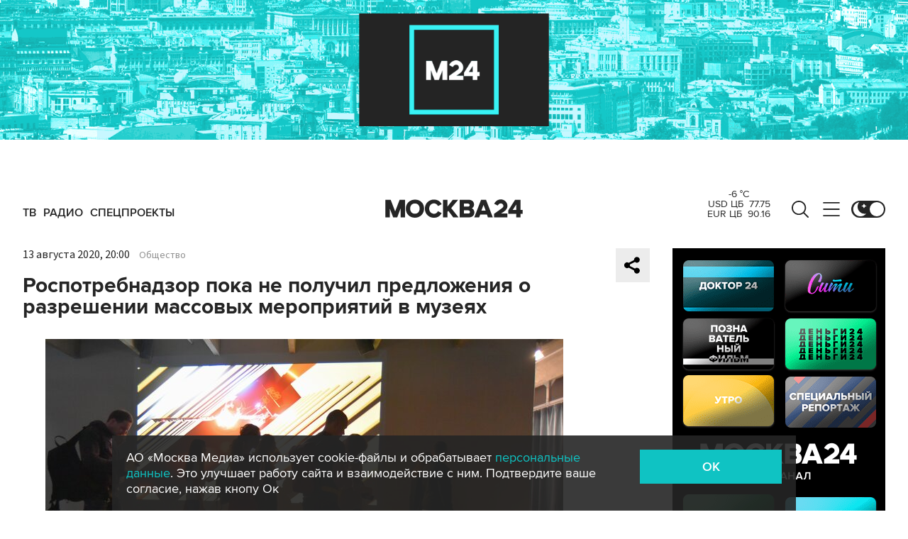

--- FILE ---
content_type: text/html; charset=utf-8
request_url: https://www.m24.ru/widgets/telegram
body_size: 1380
content:
<div class="b-telegram-widget">

	<p class="b-telegram-widget__header"><a href="https://s.m24.ru/mPdnEL" target="_blank">Москва 24 в Telegram</a></p>

	<div class="b-telegram-widget-slider-wrapper"><div class="b-telegram-widget-slider glide">
		<div class="glide__track" data-glide-el="track">
			<div class="b-telegram-widget-list glide__slides">
				<div class="glide__slide">
					<div class="b-telegram-widget-list__item b-effect">
						<p class="b-telegram-widget-list__title"><a href="https://t.me/infomoscow24/104252" target="_blank"><i class="b-list__img"><img src="/b/d/nBkSUhL2h1Ivm8uzIr6BrNOp2Z338pj20yfMh_fH_nKUPXuaDyXTjHou4MVO6BCVoZKf9GqVe5Q_CPawk214LyWK9G1N5ho=L4vy6f4hARXCo4kgXPtSYw.jpg" width="300" height="169" alt="" loading="lazy" /></i><span>Личный пирс Киркорова в Красногорске может стать общественным</span></a></p>
					</div>
				</div>
				<div class="glide__slide">
					<div class="b-telegram-widget-list__item b-effect">
						<p class="b-telegram-widget-list__title"><a href="https://t.me/infomoscow24/104250" target="_blank"><i class="b-list__img"><img src="/b/d/nBkSUhL2h1Ivm8uzIL6BrNOp2Z338pj20yfMh_fH_nKUPXuaDyXTjHou4MVO6BCVoZKf9GqVe5Q_CPawk214LyWK9G1N5ho=KJCijg40ORoLXtcIBM87bA.jpg" width="300" height="169" alt="" loading="lazy" /></i><span>Wildberries опроверг информацию о слежке за россиянами</span></a></p>
					</div>
				</div>
				<div class="glide__slide">
					<div class="b-telegram-widget-list__item b-effect">
						<p class="b-telegram-widget-list__title"><a href="https://t.me/infomoscow24/104236" target="_blank"><i class="b-list__img"><img src="/b/d/nBkSUhL2h1Ivm8uzL76BrNOp2Z338pj20yfMh_fH_nKUPXuaDyXTjHou4MVO6BCVoZKf9GqVe5Q_CPawk214LyWK9G1N5ho=3127iiZVDTKSUuLFoFgQxg.jpg" width="300" height="169" alt="" loading="lazy" /></i><span>Мошенники рассылают фальшивые письма якобы от портала Госуслуг</span></a></p>
					</div>
				</div>
				<div class="glide__slide">
					<div class="b-telegram-widget-list__item b-effect">
						<p class="b-telegram-widget-list__title"><a href="https://t.me/infomoscow24/104220?single" target="_blank"><i class="b-list__img"><img src="/b/d/nBkSUhL2h1Ivm82xJ76BrNOp2Z338pj20yfMh_fH_nKUPXuaDyXTjHou4MVO6BCVoZKf9GqVe5Q_CPawk214LyWK9G1N5ho=9MiN2rspuMOqgVpgT_G31A.jpg" width="300" height="169" alt="" loading="lazy" /></i><span>Самойлова и Джиган не примирились в рамках бракоразводного процесса</span></a></p>
					</div>
				</div>
				<div class="glide__slide">
					<div class="b-telegram-widget-list__item b-effect">
						<p class="b-telegram-widget-list__title"><a href="https://t.me/infomoscow24/104216" target="_blank"><i class="b-list__img"><img src="/b/d/nBkSUhL2h1Ivm82wJr6BrNOp2Z338pj20yfMh_fH_nKUPXuaDyXTjHou4MVO6BCVoZKf9GqVe5Q_CPawk214LyWK9G1N5ho=H-0WEUm_IyCw0OFYed8E0Q.jpg" width="300" height="169" alt="" loading="lazy" /></i><span>Магнитная буря уровня G4 накроет Землю уже во вторник</span></a></p>
					</div>
				</div>
				<div class="glide__slide">
					<div class="b-telegram-widget-list__item b-effect">
						<p class="b-telegram-widget-list__title"><a href="https://t.me/infomoscow24/104211" target="_blank"><i class="b-list__img"><img src="/b/d/nBkSUhL2h1Ivm8-xJ76BrNOp2Z338pj20yfMh_fH_nKUPXuaDyXTjHou4MVO6BCVoZKf9GqVe5Q_CPawk214LyWK9G1N5ho=Vq99z4MmcT70qQJUJv6zzQ.jpg" width="300" height="169" alt="" loading="lazy" /></i><span>Путин получил приглашение войти в &quot;Совет мира&quot; по Газе</span></a></p>
					</div>
				</div>
				<div class="glide__slide">
					<div class="b-telegram-widget-list__item b-effect">
						<p class="b-telegram-widget-list__title"><a href="https://t.me/infomoscow24/104194" target="_blank"><i class="b-list__img"><img src="/b/d/nBkSUhL2h1Ivm8-yL76BrNOp2Z338pj20yfMh_fH_nKUPXuaDyXTjHou4MVO6BCVoZKf9GqVe5Q_CPawk214LyWK9G1N5ho=UDpoWFzWmSzQrUaBaHKfdw.jpg" width="300" height="169" alt="" loading="lazy" /></i><span>Как побороть желание постоянно брать кредиты</span></a></p>
					</div>
				</div>
				<div class="glide__slide">
					<div class="b-telegram-widget-list__item b-effect">
						<p class="b-telegram-widget-list__title"><a href="https://t.me/infomoscow24/104193" target="_blank"><i class="b-list__img"><img src="/b/d/nBkSUhL2h1Ivm8-0I76BrNOp2Z338pj20yfMh_fH_nKUPXuaDyXTjHou4MVO6BCVoZKf9GqVe5Q_CPawk214LyWK9G1N5ho=d5EhGEPgGVZjQPqY5HD4WQ.jpg" width="300" height="169" alt="" loading="lazy" /></i><span>В России могут продлить работу детских садов до 20:00</span></a></p>
					</div>
				</div>
				<div class="glide__slide">
					<div class="b-telegram-widget-list__item b-effect">
						<p class="b-telegram-widget-list__title"><a href="https://t.me/infomoscow24/104189" target="_blank"><i class="b-list__img"><img src="/b/d/nBkSUhL2h1Ivm8-0Ib6BrNOp2Z338pj20yfMh_fH_nKUPXuaDyXTjHou4MVO6BCVoZKf9GqVe5Q_CPawk214LyWK9G1N5ho=cIpxf7P1IVmqvaSwvESRVg.jpg" width="300" height="169" alt="" loading="lazy" /></i><span>Умер режиссер мультфильма &quot;Король Лев&quot; Роджер Аллерс</span></a></p>
					</div>
				</div>
				<div class="glide__slide">
					<div class="b-telegram-widget-list__item b-effect">
						<p class="b-telegram-widget-list__title"><a href="https://t.me/infomoscow24/104183" target="_blank"><i class="b-list__img"><img src="/b/d/nBkSUhL2h1Ivm8-zJ76BrNOp2Z338pj20yfMh_fH_nKUPXuaDyXTjHou4MVO6BCVoZKf9GqVe5Q_CPawk214LyWK9G1N5ho=Rf8aP5YefvcJ9yoMEpe8yQ.jpg" width="300" height="169" alt="" loading="lazy" /></i><span>Москвичи превратили обычный двор в цветное иглу-шоу</span></a></p>
					</div>
				</div>
			</div>
		</div>
		<div class="glide__arrows" data-glide-el="controls">
			<button class="glide__arrow glide__arrow--prev" data-glide-dir="<"></button>
			<button class="glide__arrow glide__arrow--next" data-glide-dir=">"></button>
		</div>
	</div></div>

</div>


--- FILE ---
content_type: application/javascript;charset=utf-8
request_url: https://smi2.ru/data/js/102444.js
body_size: 2125
content:
function _jsload(src){var sc=document.createElement("script");sc.type="text/javascript";sc.async=true;sc.src=src;var s=document.getElementsByTagName("script")[0];s.parentNode.insertBefore(sc,s);};(function(){document.getElementById("unit_102444").innerHTML="<style>.container-102444 { border: 1px solid #eaeaea; margin: 20px 0; padding: 15px 15px 20px; } .container-102444__header { overflow: hidden; text-align: left; border-bottom: 2px solid #c33; padding-bottom: 16px; } .container-102444__header-text { font-family: Lato Lenta, Helvetica Neue, Helvetica, Arial, sans-serif; font-size: 17px; line-height: 20px; font-weight: 800; } .container-102444__header-logo { display: inline-block; vertical-align: top; height: 22px !important; width: auto; display: none; } .container-102444 .list-container { font-size: 0; } .container-102444 .list-container-item { display: inline-block; vertical-align: top; width: 100%; -webkit-box-sizing: border-box; box-sizing: border-box; border-bottom: 1px solid #eaeaea; padding: 12px 0; } .container-102444 .list-container-item:last-child { border-bottom: 0; margin-bottom: 0; padding-bottom: 0; } .container-102444__link { display: block; margin: 0; padding: 0; text-decoration: none; overflow: hidden; } .container-102444__img-wrap { position: relative; width: 80px; height: 80px; float: left; margin-right: 10px; } .container-102444__img { display: block; border: none; position: absolute; top: 0px; left: 0px; right: 0px; bottom: 0px; background-repeat: no-repeat; background-position: center center; background-size: cover; } .container-102444__title { font-size: 15px; line-height: 20px; font-weight: 400; color: #000; text-align: left; word-wrap: break-word; overflow: hidden; -webkit-transition: color .3s; transition: color .3s; } .container-102444__title:hover { color: #0fc3c3 !important; } /* first item */ .container-102444 .list-container-item:first-child .container-102444__img-wrap { width: 100%; height: 0; padding-top: 55%; margin-bottom: 7px; margin-right: 0; float: none; } /* dark theme */ .dark-theme .container-102444 { border-color: #404040; } .dark-theme .container-102444 .list-container-item { border-color: #404040; } .dark-theme .container-102444__title { color: #ececec; } .dark-theme .container-102444__title:hover { }</style>";var cb=function(){var clickTracking = "";/** * Размер страницы (количество) загружаемых элементов * * @type {number} */ var page_size = 5; /** * Максимальное количество загружаемых страниц элементов * * @type {number} */ var max_page_count = 1; /** * Родительский элемент контейнера * * @type {HTMLElement} */ var parent_element = JsAPI.Dom.getElement("unit_102444"); parent_element.removeAttribute('id'); var a = parent_element.querySelector('a'); if (a) parent_element.removeChild(a); var container = JsAPI.Dom.createDom('div', 'container-102444', JsAPI.Dom.createDom('div', 'container-102444__header', [ JsAPI.Dom.createDom('div', 'container-102444__header-text', 'Новости партнеров'), JsAPI.Dom.createDom('a', { 'class': 'container-102444__header-logo-link', 'href': 'https://smi2.ru/', 'target': '_blank', 'rel': 'noopener noreferrer nofollow' }, JsAPI.Dom.createDom('img', { 'class': 'container-102444__header-logo', 'src': '//static.smi2.net/static/logo/smi2.svg', 'alt': 'СМИ2' })) ])); JsAPI.Dom.appendChild(parent_element, container); /** * Настройки блока * * @type {*} */ var properties = undefined; /** * Callback-функция рендера содержимого элемента * * @type {function(HTMLElement, *, number)} */ var item_content_renderer = function(parent, model, index) { JsAPI.Dom.appendChild(parent, JsAPI.Dom.createDom('div', undefined, [ JsAPI.Dom.createDom('a', { 'class': 'container-102444__link', 'href': model['url'], 'target': '_blank', 'rel': 'noopener noreferrer nofollow' }, [ JsAPI.Dom.createDom('div', 'container-102444__img-wrap', JsAPI.Dom.createDom('div', { 'class': 'container-102444__img', 'style': 'background-image: url(' + model['image'] + ')' })), JsAPI.Dom.createDom('div', 'container-102444__title', model['title']) ]) ])); }; /** * Идентификатор блока * * @type {number} */ var block_id = 102444; /** * Маска требуемых параметров (полей) статей * * @type {number|undefined} */ var opt_fields = JsAPI.Dao.NewsField.TITLE | JsAPI.Dao.NewsField.IMAGE; /** * Создание list-блока */ JsAPI.Ui.ListBlock({ 'page_size': page_size, 'max_page_count': max_page_count, 'parent_element': container, 'properties': properties, 'item_content_renderer': item_content_renderer, 'block_id': block_id, 'fields': opt_fields }, function(block) {}, function(reason) {});};if(!window.jsapi){window.jsapi=[];_jsload("//static.smi2.net/static/jsapi/jsapi.v5.25.25.ru_RU.js");}window.jsapi.push(cb);}());/* StatMedia */(function(w,d,c){(w[c]=w[c]||[]).push(function(){try{w.statmedia35465=new StatMedia({"id":35465,"user_id":null,"user_datetime":1768881434966,"session_id":null,"gen_datetime":1768881434967});}catch(e){}});if(!window.__statmedia){var p=d.createElement('script');p.type='text/javascript';p.async=true;p.src='https://cdnjs.smi2.ru/sm.js';var s=d.getElementsByTagName('script')[0];s.parentNode.insertBefore(p,s);}})(window,document,'__statmedia_callbacks');/* /StatMedia */

--- FILE ---
content_type: application/javascript
request_url: https://smi2.ru/counter/settings?payload=CImVAjokNmQ1ZGI4MWUtNTFlYi00MGJhLWEwYjAtNDNiMWQ4MzM5NmQ0&cb=_callbacks____0mkm2c341
body_size: 1509
content:
_callbacks____0mkm2c341("[base64]");